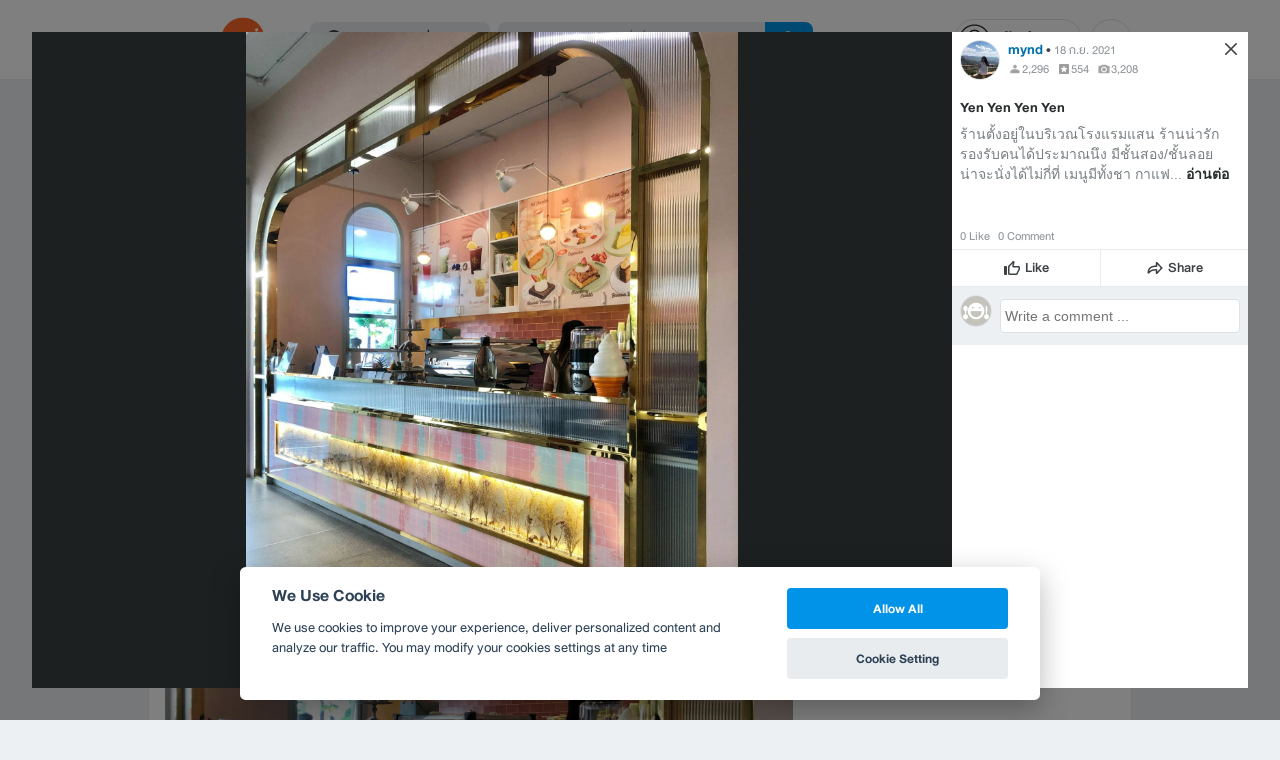

--- FILE ---
content_type: application/javascript; charset=utf-8
request_url: https://fundingchoicesmessages.google.com/f/AGSKWxVBNhBwU0qB9RQPC6QdOYSra3kLKsV-k3vRibCTga5hSN08mWliwSKVygdjzrJC4cfqYiqTnK7eicwbyyfKWu1WAAJyfd6U7gzOYUfeuOSX8H97XtkFrZS9PMYMhu-Lrm-DCYN8uX84H50k-YdA6qpKMI7HVp_Iw3ckFtIdtT0978Fu89bGdaSTznxO/_/pagepeel-easformat=/ads/main./ads728adn2./metsbanner.
body_size: -1288
content:
window['cff0e6ad-4a01-425d-b887-d673ffdd0a62'] = true;